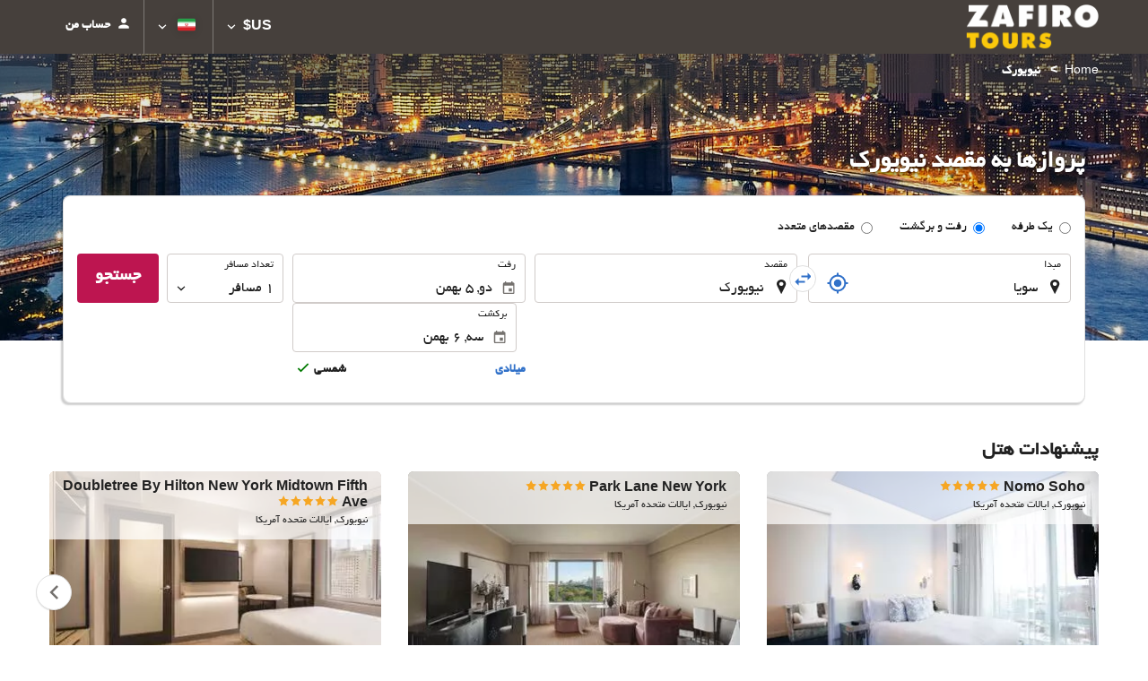

--- FILE ---
content_type: text/html; charset=UTF-8
request_url: https://booking.donostia.zafirotours.es/themes/ilussion/cross_domain_helper?xdm_e=https%3A%2F%2Fbooking.donostia.zafirotours.es%2Ffa%2F%25D9%25BE%25D8%25B1%25D9%2588%25D8%25A7%25D8%25B2%2F%25D9%25BE%25D8%25B1%25D9%2588%25D8%25A7%25D8%25B2%25D9%2587%25D8%25A7-%25D8%25B3%25D9%2588%25DB%258C%25D8%25A7-%25D9%2586%25DB%258C%25D9%2588%25DB%258C%25D9%2588%25D8%25B1%25DA%25A9%2Fff32333-53065%2F&xdm_c=default2714&xdm_p=4
body_size: 2662
content:
<!DOCTYPE html>
<html lang="es"><head>
<script>
//<![CDATA[
var Themes = {"Ilusion":{"Ilusion":{"vars":{"preferencesCookie":"_upfs","preferencesDomain":".donostia.zafirotours.es","userCurrency":"USD","conversionRates":{"AED":4.3430539996468,"AFN":77.464135906117,"ALL":96.578481306086,"AMD":443.00130370854,"ANG":2.1169240002198,"ARS":1696.4250725519,"ATS":13.760306621023,"AUD":1.7226319999031,"AWG":2.1304300001453,"AZN":2.0150920000993,"BAM":1.9553639998595,"BBD":2.3634730001248,"BDT":143.54801690496,"BEF":40.339822015219,"BGN":1.9860009998895,"BHD":0.44240100000612,"BIF":3475.4261306864,"BMD":1.1825869999892,"BND":1.5009660001038,"BOB":8.1091930019731,"BRL":6.2563609986363,"BSD":1.1734390000195,"BTN":107.71799893221,"BWP":16.277372998939,"BYR":20790.280128234,"BZD":2.3600739997993,"CAD":1.6226870001046,"CLP":1029.4893094742,"CNY":8.2468900027346,"COP":4228.6570165894,"CRC":580.77058150758,"CUP":31.338541957789,"CVE":110.24043703895,"CYP":0.58527447856277,"CZK":24.267270986427,"CHF":0.92240899999354,"DEM":1.9558296193711,"DJF":208.97343638343,"DKK":7.4668990015189,"DOP":73.933526986928,"DZD":153.15487400684,"EEK":15.646636951909,"EGP":55.703589081397,"ESP":166.38603443479,"ETB":182.79107234511,"FIM":5.9457271987856,"FJD":2.6611789997759,"FKP":0.8703149999695,"FRF":6.5595708750774,"GBP":0.86668100001616,"GEL":3.1816200001546,"GHC":24528.440727023,"GIP":0.8703149999695,"GMD":86.329234752196,"GNF":10278.707144215,"GRD":340.7503206205,"GTQ":9.0069930005432,"GYD":245.51529486632,"HKD":9.2212780019817,"HNL":30.954102958609,"HRK":7.533317002207,"HTG":153.90570825191,"HUF":382.1532885628,"IDR":19840.797441331,"IEP":0.78756281712765,"ILS":3.7072319999725,"INR":108.4142135891,"IQD":1537.3574792749,"IRR":967960.50721131,"ISK":145.77789460742,"ITL":1936.2696216723,"JMD":184.71884194438,"JOD":0.83850099997302,"JPY":184.14650342251,"KES":151.25629698871,"KGS":103.41672199375,"KHR":4722.9471946166,"KMF":496.68675168553,"KPW":1064.3536983577,"KRW":1710.4463974321,"KWD":0.36234900000291,"KYD":0.9779819999964,"KZT":590.73839168047,"LAK":25359.34187436,"LBP":105086.17065994,"LKR":363.5489928984,"LRD":217.09162823258,"LSL":18.940480003736,"LTL":3.4528000004254,"LUF":40.339822015219,"LVL":0.70280000001763,"LYD":7.4663360007635,"MAD":10.748904996687,"MDL":19.972550006886,"MGF":13538.871453831,"MKD":61.616270944587,"MMK":2483.1875784998,"MNT":4218.8307510573,"MOP":9.4253000044244,"MRU":46.916546067685,"MTL":0.4293006223319,"MUR":54.292993998936,"MVR":18.271409012825,"MWK":2034.8467506041,"MXN":20.533371996304,"MYR":4.7368550004783,"MZM":35335.938769885,"NAD":18.940480003736,"NGN":1680.5268115449,"NIO":43.18037896016,"NLG":2.2037110717464,"NOK":11.555294006355,"NPR":172.34859778904,"NZD":1.9872070000222,"OMR":0.45424900000276,"PAB":1.173539000005,"PEN":3.9368229998777,"PGK":5.0188820002196,"PHP":69.733623971921,"PKR":328.34213881281,"PTE":200.48196666715,"PYG":7847.2485976967,"QAR":4.2783470002946,"ROL":44624.927484493,"RUB":89.207823112163,"RWF":1711.518726411,"SAR":4.4334419990213,"SBD":9.6068729998058,"SCR":16.856244010934,"SDD":338.94743264267,"SEK":10.584271998525,"SGD":1.5050820000544,"SHP":0.88724599999812,"SIT":239.63977349249,"SKK":30.126016040561,"SLL":24798.266105234,"SOS":669.450823381,"SRG":4126.45096332,"STN":24.49454202082,"SVC":9.6209800015856,"SYP":13078.905034071,"SZL":18.935781006723,"THB":36.920787016344,"TND":3.4162389994354,"TOP":2.8473840000616,"TRY":51.246799003223,"TTD":7.9712240025135,"TWD":37.116427976733,"TZS":3004.1306796846,"UAH":50.599025929284,"UGX":4148.0763710637,"USD":1.1825869999892,"UYU":44.440098005348,"UZS":14242.823041469,"VEF":3843197.5403536,"VND":31037.00852897,"VUV":141.66181262466,"WST":3.2587569998365,"XAF":655.81089771462,"XCD":3.195999999922,"XOF":655.81089771462,"XPF":119.33174224344,"YER":281.81460764037,"ZAR":19.059699993079,"ZMK":7231.7508575049,"ZWD":435.62603752509,"EUR":1,"RON":5.1017239992662,"PLN":4.2088849995013,"mBTC":0.013436661258411,"AOA":1084.4322698848,"CUC":1.1825869999892,"MZN":75.579549845631,"mBCH":1.9988377286301,"mLTC":26.367515809046,"mETH":0.40162180501143,"mDSH":18.049914786713,"mEOS":441.18814260983,"VES":416.58432183238,"XRP":0.62295398278736,"USDC":1.181855938817,"GUSD":1.181855938817,"PAX":1.181855938817,"BUSD":1.181855938817,"ZWL":380.79237562274,"RSD":117.37384840703,"BYN":3.3220600002373}}}},"Components":{"LanguageSelector":{"vars":[]},"Login":{"vars":{"user":{"id":"","email":"","name":"","first_name":"","last_name":""}}},"CookiePreferenceCenter":{"vars":{"data":{"show":false}}},"MultiLogin":{"vars":{"userLoggedIn":false}}}};
//]]>
</script>
<!--[if lt IE 9]><script src="https://eur2.otcdn.com/headers/vendor/json/json3.min.js?v=1748355822"></script><![endif]--><script src="https://eur3.otcdn.com/headers/ac/il_cd/il_cd_eb1bf117ce1f7b430a294cb622ee3f2f_20260119_151030.js"></script><meta name="robots" content="noindex, follow"></head>
<body>
<script>
</script>
</body>
</html>
